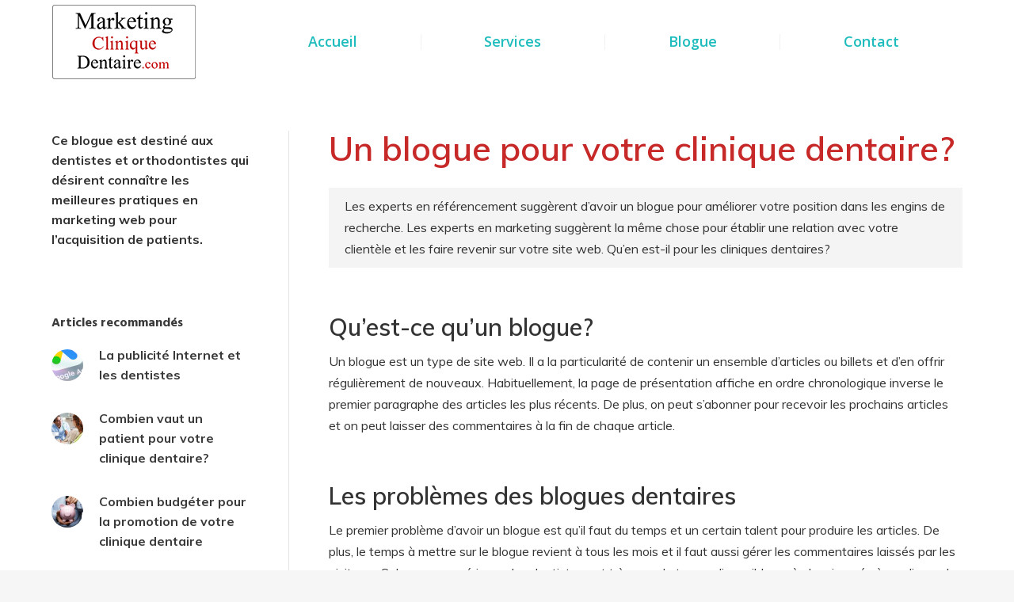

--- FILE ---
content_type: text/html; charset=UTF-8
request_url: https://marketingcliniquedentaire.com/blogue/un-blogue-pour-votre-clinique-dentaire/
body_size: 14597
content:
<!DOCTYPE html>
<!--[if !(IE 6) | !(IE 7) | !(IE 8)  ]><!-->
<html lang="fr-CA" class="no-js">
<!--<![endif]-->
<head>
	<meta charset="UTF-8" />
		<meta name="viewport" content="width=device-width, initial-scale=1, maximum-scale=1, user-scalable=0">
	<meta name="vscstatus" content="online">
		<meta name="theme-color" content="#1ebcbc"/>	<link rel="profile" href="http://gmpg.org/xfn/11" />
	        <script type="text/javascript">
            if (/Android|webOS|iPhone|iPad|iPod|BlackBerry|IEMobile|Opera Mini/i.test(navigator.userAgent)) {
                var originalAddEventListener = EventTarget.prototype.addEventListener,
                    oldWidth = window.innerWidth;

                EventTarget.prototype.addEventListener = function (eventName, eventHandler, useCapture) {
                    if (eventName === "resize") {
                        originalAddEventListener.call(this, eventName, function (event) {
                            if (oldWidth === window.innerWidth) {
                                return;
                            }
                            else if (oldWidth !== window.innerWidth) {
                                oldWidth = window.innerWidth;
                            }
                            if (eventHandler.handleEvent) {
                                eventHandler.handleEvent.call(this, event);
                            }
                            else {
                                eventHandler.call(this, event);
                            };
                        }, useCapture);
                    }
                    else {
                        originalAddEventListener.call(this, eventName, eventHandler, useCapture);
                    };
                };
            };
        </script>
		<meta name='robots' content='index, follow, max-image-preview:large, max-snippet:-1, max-video-preview:-1' />
	<style>img:is([sizes="auto" i], [sizes^="auto," i]) { contain-intrinsic-size: 3000px 1500px }</style>
	
            <script data-no-defer="1" data-ezscrex="false" data-cfasync="false" data-pagespeed-no-defer data-cookieconsent="ignore">
                var ctPublicFunctions = {"_ajax_nonce":"26f7a619f8","_rest_nonce":"714c334488","_ajax_url":"\/wp-admin\/admin-ajax.php","_rest_url":"https:\/\/marketingcliniquedentaire.com\/wp-json\/","data__cookies_type":"native","data__ajax_type":"rest","data__bot_detector_enabled":0,"data__frontend_data_log_enabled":1,"cookiePrefix":"","wprocket_detected":true,"host_url":"marketingcliniquedentaire.com","text__ee_click_to_select":"Click to select the whole data","text__ee_original_email":"The complete one is","text__ee_got_it":"Got it","text__ee_blocked":"Blocked","text__ee_cannot_connect":"Cannot connect","text__ee_cannot_decode":"Can not decode email. Unknown reason","text__ee_email_decoder":"CleanTalk email decoder","text__ee_wait_for_decoding":"The magic is on the way!","text__ee_decoding_process":"Please wait a few seconds while we decode the contact data."}
            </script>
        
            <script data-no-defer="1" data-ezscrex="false" data-cfasync="false" data-pagespeed-no-defer data-cookieconsent="ignore">
                var ctPublic = {"_ajax_nonce":"26f7a619f8","settings__forms__check_internal":"0","settings__forms__check_external":"0","settings__forms__force_protection":0,"settings__forms__search_test":"1","settings__data__bot_detector_enabled":0,"settings__sfw__anti_crawler":"0","blog_home":"https:\/\/marketingcliniquedentaire.com\/","pixel__setting":"3","pixel__enabled":true,"pixel__url":"https:\/\/moderate9-v4.cleantalk.org\/pixel\/6712661c2c8155eb4f762cdcae11bc52.gif","data__email_check_before_post":1,"data__email_check_exist_post":1,"data__cookies_type":"native","data__key_is_ok":true,"data__visible_fields_required":true,"wl_brandname":"Anti-Spam by CleanTalk","wl_brandname_short":"CleanTalk","ct_checkjs_key":"d42c38fd813eae5b3c088b306d8440f01faa62d8f44b99da4f769c207456bce8","emailEncoderPassKey":"190a6b59f8d9f34ff7815bc2854e5f8a","bot_detector_forms_excluded":"W10=","advancedCacheExists":true,"varnishCacheExists":false,"wc_ajax_add_to_cart":true,"theRealPerson":{"phrases":{"trpHeading":"The Real Person Badge!","trpContent1":"The commenter acts as a real person and verified as not a bot.","trpContent2":"Passed all tests against spam bots. Anti-Spam by CleanTalk.","trpContentLearnMore":"Learn more"},"trpContentLink":"https:\/\/cleantalk.org\/the-real-person?utm_id=&amp;utm_term=&amp;utm_source=admin_side&amp;utm_medium=trp_badge&amp;utm_content=trp_badge_link_click&amp;utm_campaign=apbct_links","imgPersonUrl":"https:\/\/marketingcliniquedentaire.com\/wp-content\/plugins\/cleantalk-spam-protect\/css\/images\/real_user.svg","imgShieldUrl":"https:\/\/marketingcliniquedentaire.com\/wp-content\/plugins\/cleantalk-spam-protect\/css\/images\/shield.svg"}}
            </script>
        
	<!-- This site is optimized with the Yoast SEO plugin v21.3 - https://yoast.com/wordpress/plugins/seo/ -->
	<title>Un blogue pour votre clinique dentaire?</title><link rel="preload" data-rocket-preload as="image" href="https://marketingcliniquedentaire.com/wp-content/uploads/2018/09/logo-marketing-clinique-dentairev3.png" imagesrcset="https://marketingcliniquedentaire.com/wp-content/uploads/2018/09/logo-marketing-clinique-dentairev3.png 184w" imagesizes="184px" fetchpriority="high"><link rel="preload" data-rocket-preload as="style" href="https://fonts.googleapis.com/css?family=Muli%3A400%2C600%2C700%7CMukta%20Vaani%3A400%2C600%2C700%7COpen%20Sans%3A400%2C600%2C700%7CRoboto%3A400%2C600%2C700%7CHind%3A400%2C500%2C600%2C700%7CRaleway%3A300%2C400%2C600%2C700&#038;subset=latin-ext%2Clatin&#038;display=swap" /><link rel="stylesheet" href="https://fonts.googleapis.com/css?family=Muli%3A400%2C600%2C700%7CMukta%20Vaani%3A400%2C600%2C700%7COpen%20Sans%3A400%2C600%2C700%7CRoboto%3A400%2C600%2C700%7CHind%3A400%2C500%2C600%2C700%7CRaleway%3A300%2C400%2C600%2C700&#038;subset=latin-ext%2Clatin&#038;display=swap" media="print" onload="this.media='all'" /><noscript><link rel="stylesheet" href="https://fonts.googleapis.com/css?family=Muli%3A400%2C600%2C700%7CMukta%20Vaani%3A400%2C600%2C700%7COpen%20Sans%3A400%2C600%2C700%7CRoboto%3A400%2C600%2C700%7CHind%3A400%2C500%2C600%2C700%7CRaleway%3A300%2C400%2C600%2C700&#038;subset=latin-ext%2Clatin&#038;display=swap" /></noscript>
	<meta name="description" content="Pour votre clinique dentaire, est-ce une bonne idée d’avoir un blogue?" />
	<link rel="canonical" href="https://marketingcliniquedentaire.com/blogue/un-blogue-pour-votre-clinique-dentaire/" />
	<meta property="og:locale" content="fr_CA" />
	<meta property="og:type" content="article" />
	<meta property="og:title" content="Un blogue pour votre clinique dentaire?" />
	<meta property="og:description" content="Pour votre clinique dentaire, est-ce une bonne idée d’avoir un blogue?" />
	<meta property="og:url" content="https://marketingcliniquedentaire.com/blogue/un-blogue-pour-votre-clinique-dentaire/" />
	<meta property="og:site_name" content="Marketing Clinique Dentaire" />
	<meta property="article:published_time" content="2018-09-21T13:43:32+00:00" />
	<meta property="article:modified_time" content="2022-01-12T10:34:42+00:00" />
	<meta property="og:image" content="https://marketingcliniquedentaire.com/wp-content/uploads/2018/09/feature-blog.jpg" />
	<meta property="og:image:width" content="769" />
	<meta property="og:image:height" content="515" />
	<meta property="og:image:type" content="image/jpeg" />
	<meta name="author" content="Marc Poulin" />
	<meta name="twitter:card" content="summary_large_image" />
	<meta name="twitter:label1" content="Écrit par" />
	<meta name="twitter:data1" content="Marc Poulin" />
	<meta name="twitter:label2" content="Estimation du temps de lecture" />
	<meta name="twitter:data2" content="3 minutes" />
	<script type="application/ld+json" class="yoast-schema-graph">{"@context":"https://schema.org","@graph":[{"@type":"WebPage","@id":"https://marketingcliniquedentaire.com/blogue/un-blogue-pour-votre-clinique-dentaire/","url":"https://marketingcliniquedentaire.com/blogue/un-blogue-pour-votre-clinique-dentaire/","name":"Un blogue pour votre clinique dentaire?","isPartOf":{"@id":"https://marketingcliniquedentaire.com/#website"},"primaryImageOfPage":{"@id":"https://marketingcliniquedentaire.com/blogue/un-blogue-pour-votre-clinique-dentaire/#primaryimage"},"image":{"@id":"https://marketingcliniquedentaire.com/blogue/un-blogue-pour-votre-clinique-dentaire/#primaryimage"},"thumbnailUrl":"https://marketingcliniquedentaire.com/wp-content/uploads/2018/09/feature-blog.jpg","datePublished":"2018-09-21T13:43:32+00:00","dateModified":"2022-01-12T10:34:42+00:00","author":{"@id":"https://marketingcliniquedentaire.com/#/schema/person/72148289d503936701b54986dea8e36f"},"description":"Pour votre clinique dentaire, est-ce une bonne idée d’avoir un blogue?","breadcrumb":{"@id":"https://marketingcliniquedentaire.com/blogue/un-blogue-pour-votre-clinique-dentaire/#breadcrumb"},"inLanguage":"fr-CA","potentialAction":[{"@type":"ReadAction","target":["https://marketingcliniquedentaire.com/blogue/un-blogue-pour-votre-clinique-dentaire/"]}]},{"@type":"ImageObject","inLanguage":"fr-CA","@id":"https://marketingcliniquedentaire.com/blogue/un-blogue-pour-votre-clinique-dentaire/#primaryimage","url":"https://marketingcliniquedentaire.com/wp-content/uploads/2018/09/feature-blog.jpg","contentUrl":"https://marketingcliniquedentaire.com/wp-content/uploads/2018/09/feature-blog.jpg","width":769,"height":515},{"@type":"BreadcrumbList","@id":"https://marketingcliniquedentaire.com/blogue/un-blogue-pour-votre-clinique-dentaire/#breadcrumb","itemListElement":[{"@type":"ListItem","position":1,"name":"Home","item":"https://marketingcliniquedentaire.com/"},{"@type":"ListItem","position":2,"name":"Un blogue pour votre clinique dentaire?"}]},{"@type":"WebSite","@id":"https://marketingcliniquedentaire.com/#website","url":"https://marketingcliniquedentaire.com/","name":"Marketing Clinique Dentaire","description":"","potentialAction":[{"@type":"SearchAction","target":{"@type":"EntryPoint","urlTemplate":"https://marketingcliniquedentaire.com/?s={search_term_string}"},"query-input":"required name=search_term_string"}],"inLanguage":"fr-CA"},{"@type":"Person","@id":"https://marketingcliniquedentaire.com/#/schema/person/72148289d503936701b54986dea8e36f","name":"Marc Poulin","url":"https://marketingcliniquedentaire.com/blogue/author/mpoulin/"}]}</script>
	<!-- / Yoast SEO plugin. -->


<link rel='dns-prefetch' href='//fonts.googleapis.com' />
<link href='https://fonts.gstatic.com' crossorigin rel='preconnect' />
<link rel="alternate" type="application/rss+xml" title="Marketing Clinique Dentaire &raquo; Flux" href="https://marketingcliniquedentaire.com/feed/" />
<link rel="alternate" type="application/rss+xml" title="Marketing Clinique Dentaire &raquo; Flux des commentaires" href="https://marketingcliniquedentaire.com/comments/feed/" />
<link rel='stylesheet' id='jquery.prettyphoto-css' href='https://marketingcliniquedentaire.com/wp-content/plugins/wp-video-lightbox/css/prettyPhoto.css?ver=6.8.3' type='text/css' media='all' />
<link rel='stylesheet' id='video-lightbox-css' href='https://marketingcliniquedentaire.com/wp-content/plugins/wp-video-lightbox/wp-video-lightbox.css?ver=6.8.3' type='text/css' media='all' />
<style id='wp-emoji-styles-inline-css' type='text/css'>

	img.wp-smiley, img.emoji {
		display: inline !important;
		border: none !important;
		box-shadow: none !important;
		height: 1em !important;
		width: 1em !important;
		margin: 0 0.07em !important;
		vertical-align: -0.1em !important;
		background: none !important;
		padding: 0 !important;
	}
</style>
<style id='classic-theme-styles-inline-css' type='text/css'>
/*! This file is auto-generated */
.wp-block-button__link{color:#fff;background-color:#32373c;border-radius:9999px;box-shadow:none;text-decoration:none;padding:calc(.667em + 2px) calc(1.333em + 2px);font-size:1.125em}.wp-block-file__button{background:#32373c;color:#fff;text-decoration:none}
</style>
<style id='safe-svg-svg-icon-style-inline-css' type='text/css'>
.safe-svg-cover{text-align:center}.safe-svg-cover .safe-svg-inside{display:inline-block;max-width:100%}.safe-svg-cover svg{height:100%;max-height:100%;max-width:100%;width:100%}

</style>
<style id='global-styles-inline-css' type='text/css'>
:root{--wp--preset--aspect-ratio--square: 1;--wp--preset--aspect-ratio--4-3: 4/3;--wp--preset--aspect-ratio--3-4: 3/4;--wp--preset--aspect-ratio--3-2: 3/2;--wp--preset--aspect-ratio--2-3: 2/3;--wp--preset--aspect-ratio--16-9: 16/9;--wp--preset--aspect-ratio--9-16: 9/16;--wp--preset--color--black: #000000;--wp--preset--color--cyan-bluish-gray: #abb8c3;--wp--preset--color--white: #FFF;--wp--preset--color--pale-pink: #f78da7;--wp--preset--color--vivid-red: #cf2e2e;--wp--preset--color--luminous-vivid-orange: #ff6900;--wp--preset--color--luminous-vivid-amber: #fcb900;--wp--preset--color--light-green-cyan: #7bdcb5;--wp--preset--color--vivid-green-cyan: #00d084;--wp--preset--color--pale-cyan-blue: #8ed1fc;--wp--preset--color--vivid-cyan-blue: #0693e3;--wp--preset--color--vivid-purple: #9b51e0;--wp--preset--color--accent: #1ebcbc;--wp--preset--color--dark-gray: #111;--wp--preset--color--light-gray: #767676;--wp--preset--gradient--vivid-cyan-blue-to-vivid-purple: linear-gradient(135deg,rgba(6,147,227,1) 0%,rgb(155,81,224) 100%);--wp--preset--gradient--light-green-cyan-to-vivid-green-cyan: linear-gradient(135deg,rgb(122,220,180) 0%,rgb(0,208,130) 100%);--wp--preset--gradient--luminous-vivid-amber-to-luminous-vivid-orange: linear-gradient(135deg,rgba(252,185,0,1) 0%,rgba(255,105,0,1) 100%);--wp--preset--gradient--luminous-vivid-orange-to-vivid-red: linear-gradient(135deg,rgba(255,105,0,1) 0%,rgb(207,46,46) 100%);--wp--preset--gradient--very-light-gray-to-cyan-bluish-gray: linear-gradient(135deg,rgb(238,238,238) 0%,rgb(169,184,195) 100%);--wp--preset--gradient--cool-to-warm-spectrum: linear-gradient(135deg,rgb(74,234,220) 0%,rgb(151,120,209) 20%,rgb(207,42,186) 40%,rgb(238,44,130) 60%,rgb(251,105,98) 80%,rgb(254,248,76) 100%);--wp--preset--gradient--blush-light-purple: linear-gradient(135deg,rgb(255,206,236) 0%,rgb(152,150,240) 100%);--wp--preset--gradient--blush-bordeaux: linear-gradient(135deg,rgb(254,205,165) 0%,rgb(254,45,45) 50%,rgb(107,0,62) 100%);--wp--preset--gradient--luminous-dusk: linear-gradient(135deg,rgb(255,203,112) 0%,rgb(199,81,192) 50%,rgb(65,88,208) 100%);--wp--preset--gradient--pale-ocean: linear-gradient(135deg,rgb(255,245,203) 0%,rgb(182,227,212) 50%,rgb(51,167,181) 100%);--wp--preset--gradient--electric-grass: linear-gradient(135deg,rgb(202,248,128) 0%,rgb(113,206,126) 100%);--wp--preset--gradient--midnight: linear-gradient(135deg,rgb(2,3,129) 0%,rgb(40,116,252) 100%);--wp--preset--font-size--small: 13px;--wp--preset--font-size--medium: 20px;--wp--preset--font-size--large: 36px;--wp--preset--font-size--x-large: 42px;--wp--preset--spacing--20: 0.44rem;--wp--preset--spacing--30: 0.67rem;--wp--preset--spacing--40: 1rem;--wp--preset--spacing--50: 1.5rem;--wp--preset--spacing--60: 2.25rem;--wp--preset--spacing--70: 3.38rem;--wp--preset--spacing--80: 5.06rem;--wp--preset--shadow--natural: 6px 6px 9px rgba(0, 0, 0, 0.2);--wp--preset--shadow--deep: 12px 12px 50px rgba(0, 0, 0, 0.4);--wp--preset--shadow--sharp: 6px 6px 0px rgba(0, 0, 0, 0.2);--wp--preset--shadow--outlined: 6px 6px 0px -3px rgba(255, 255, 255, 1), 6px 6px rgba(0, 0, 0, 1);--wp--preset--shadow--crisp: 6px 6px 0px rgba(0, 0, 0, 1);}:where(.is-layout-flex){gap: 0.5em;}:where(.is-layout-grid){gap: 0.5em;}body .is-layout-flex{display: flex;}.is-layout-flex{flex-wrap: wrap;align-items: center;}.is-layout-flex > :is(*, div){margin: 0;}body .is-layout-grid{display: grid;}.is-layout-grid > :is(*, div){margin: 0;}:where(.wp-block-columns.is-layout-flex){gap: 2em;}:where(.wp-block-columns.is-layout-grid){gap: 2em;}:where(.wp-block-post-template.is-layout-flex){gap: 1.25em;}:where(.wp-block-post-template.is-layout-grid){gap: 1.25em;}.has-black-color{color: var(--wp--preset--color--black) !important;}.has-cyan-bluish-gray-color{color: var(--wp--preset--color--cyan-bluish-gray) !important;}.has-white-color{color: var(--wp--preset--color--white) !important;}.has-pale-pink-color{color: var(--wp--preset--color--pale-pink) !important;}.has-vivid-red-color{color: var(--wp--preset--color--vivid-red) !important;}.has-luminous-vivid-orange-color{color: var(--wp--preset--color--luminous-vivid-orange) !important;}.has-luminous-vivid-amber-color{color: var(--wp--preset--color--luminous-vivid-amber) !important;}.has-light-green-cyan-color{color: var(--wp--preset--color--light-green-cyan) !important;}.has-vivid-green-cyan-color{color: var(--wp--preset--color--vivid-green-cyan) !important;}.has-pale-cyan-blue-color{color: var(--wp--preset--color--pale-cyan-blue) !important;}.has-vivid-cyan-blue-color{color: var(--wp--preset--color--vivid-cyan-blue) !important;}.has-vivid-purple-color{color: var(--wp--preset--color--vivid-purple) !important;}.has-black-background-color{background-color: var(--wp--preset--color--black) !important;}.has-cyan-bluish-gray-background-color{background-color: var(--wp--preset--color--cyan-bluish-gray) !important;}.has-white-background-color{background-color: var(--wp--preset--color--white) !important;}.has-pale-pink-background-color{background-color: var(--wp--preset--color--pale-pink) !important;}.has-vivid-red-background-color{background-color: var(--wp--preset--color--vivid-red) !important;}.has-luminous-vivid-orange-background-color{background-color: var(--wp--preset--color--luminous-vivid-orange) !important;}.has-luminous-vivid-amber-background-color{background-color: var(--wp--preset--color--luminous-vivid-amber) !important;}.has-light-green-cyan-background-color{background-color: var(--wp--preset--color--light-green-cyan) !important;}.has-vivid-green-cyan-background-color{background-color: var(--wp--preset--color--vivid-green-cyan) !important;}.has-pale-cyan-blue-background-color{background-color: var(--wp--preset--color--pale-cyan-blue) !important;}.has-vivid-cyan-blue-background-color{background-color: var(--wp--preset--color--vivid-cyan-blue) !important;}.has-vivid-purple-background-color{background-color: var(--wp--preset--color--vivid-purple) !important;}.has-black-border-color{border-color: var(--wp--preset--color--black) !important;}.has-cyan-bluish-gray-border-color{border-color: var(--wp--preset--color--cyan-bluish-gray) !important;}.has-white-border-color{border-color: var(--wp--preset--color--white) !important;}.has-pale-pink-border-color{border-color: var(--wp--preset--color--pale-pink) !important;}.has-vivid-red-border-color{border-color: var(--wp--preset--color--vivid-red) !important;}.has-luminous-vivid-orange-border-color{border-color: var(--wp--preset--color--luminous-vivid-orange) !important;}.has-luminous-vivid-amber-border-color{border-color: var(--wp--preset--color--luminous-vivid-amber) !important;}.has-light-green-cyan-border-color{border-color: var(--wp--preset--color--light-green-cyan) !important;}.has-vivid-green-cyan-border-color{border-color: var(--wp--preset--color--vivid-green-cyan) !important;}.has-pale-cyan-blue-border-color{border-color: var(--wp--preset--color--pale-cyan-blue) !important;}.has-vivid-cyan-blue-border-color{border-color: var(--wp--preset--color--vivid-cyan-blue) !important;}.has-vivid-purple-border-color{border-color: var(--wp--preset--color--vivid-purple) !important;}.has-vivid-cyan-blue-to-vivid-purple-gradient-background{background: var(--wp--preset--gradient--vivid-cyan-blue-to-vivid-purple) !important;}.has-light-green-cyan-to-vivid-green-cyan-gradient-background{background: var(--wp--preset--gradient--light-green-cyan-to-vivid-green-cyan) !important;}.has-luminous-vivid-amber-to-luminous-vivid-orange-gradient-background{background: var(--wp--preset--gradient--luminous-vivid-amber-to-luminous-vivid-orange) !important;}.has-luminous-vivid-orange-to-vivid-red-gradient-background{background: var(--wp--preset--gradient--luminous-vivid-orange-to-vivid-red) !important;}.has-very-light-gray-to-cyan-bluish-gray-gradient-background{background: var(--wp--preset--gradient--very-light-gray-to-cyan-bluish-gray) !important;}.has-cool-to-warm-spectrum-gradient-background{background: var(--wp--preset--gradient--cool-to-warm-spectrum) !important;}.has-blush-light-purple-gradient-background{background: var(--wp--preset--gradient--blush-light-purple) !important;}.has-blush-bordeaux-gradient-background{background: var(--wp--preset--gradient--blush-bordeaux) !important;}.has-luminous-dusk-gradient-background{background: var(--wp--preset--gradient--luminous-dusk) !important;}.has-pale-ocean-gradient-background{background: var(--wp--preset--gradient--pale-ocean) !important;}.has-electric-grass-gradient-background{background: var(--wp--preset--gradient--electric-grass) !important;}.has-midnight-gradient-background{background: var(--wp--preset--gradient--midnight) !important;}.has-small-font-size{font-size: var(--wp--preset--font-size--small) !important;}.has-medium-font-size{font-size: var(--wp--preset--font-size--medium) !important;}.has-large-font-size{font-size: var(--wp--preset--font-size--large) !important;}.has-x-large-font-size{font-size: var(--wp--preset--font-size--x-large) !important;}
:where(.wp-block-post-template.is-layout-flex){gap: 1.25em;}:where(.wp-block-post-template.is-layout-grid){gap: 1.25em;}
:where(.wp-block-columns.is-layout-flex){gap: 2em;}:where(.wp-block-columns.is-layout-grid){gap: 2em;}
:root :where(.wp-block-pullquote){font-size: 1.5em;line-height: 1.6;}
</style>
<link rel='stylesheet' id='cleantalk-public-css-css' href='https://marketingcliniquedentaire.com/wp-content/plugins/cleantalk-spam-protect/css/cleantalk-public.min.css?ver=6.64_1758526889' type='text/css' media='all' />
<link rel='stylesheet' id='cleantalk-email-decoder-css-css' href='https://marketingcliniquedentaire.com/wp-content/plugins/cleantalk-spam-protect/css/cleantalk-email-decoder.min.css?ver=6.64_1758526889' type='text/css' media='all' />
<link rel='stylesheet' id='cleantalk-trp-css-css' href='https://marketingcliniquedentaire.com/wp-content/plugins/cleantalk-spam-protect/css/cleantalk-trp.min.css?ver=6.64_1758526889' type='text/css' media='all' />
<link rel='stylesheet' id='dashicons-css' href='https://marketingcliniquedentaire.com/wp-includes/css/dashicons.min.css?ver=6.8.3' type='text/css' media='all' />
<link rel='stylesheet' id='LeadConnector-css' href='https://marketingcliniquedentaire.com/wp-content/plugins/leadconnector/public/css/lc-public.css?ver=3.0.10.1' type='text/css' media='all' />
<link rel='stylesheet' id='the7-Defaults-css' href='https://marketingcliniquedentaire.com/wp-content/uploads/smile_fonts/Defaults/Defaults.css?ver=6.8.3' type='text/css' media='all' />
<link rel='stylesheet' id='the7-icomoon-brankic-32x32-css' href='https://marketingcliniquedentaire.com/wp-content/uploads/smile_fonts/icomoon-brankic-32x32/icomoon-brankic-32x32.css?ver=6.8.3' type='text/css' media='all' />
<link rel='stylesheet' id='the7-icomoon-free-social-contact-16x16-css' href='https://marketingcliniquedentaire.com/wp-content/uploads/smile_fonts/icomoon-free-social-contact-16x16/icomoon-free-social-contact-16x16.css?ver=6.8.3' type='text/css' media='all' />
<link rel='stylesheet' id='the7-icomoon-font-awesome-14x14-css' href='https://marketingcliniquedentaire.com/wp-content/uploads/smile_fonts/icomoon-font-awesome-14x14/icomoon-font-awesome-14x14.css?ver=6.8.3' type='text/css' media='all' />
<link rel='stylesheet' id='js_composer_front-css' href='https://marketingcliniquedentaire.com/wp-content/plugins/js_composer/assets/css/js_composer.min.css?ver=6.8.0' type='text/css' media='all' />

<link rel='stylesheet' id='dt-main-css' href='https://marketingcliniquedentaire.com/wp-content/themes/dt-the7/css/main.min.css?ver=7.7.7' type='text/css' media='all' />
<link rel='stylesheet' id='the7-awesome-fonts-css' href='https://marketingcliniquedentaire.com/wp-content/themes/dt-the7/fonts/FontAwesome/css/all.min.css?ver=7.7.7' type='text/css' media='all' />
<link rel='stylesheet' id='the7-awesome-fonts-back-css' href='https://marketingcliniquedentaire.com/wp-content/themes/dt-the7/fonts/FontAwesome/back-compat.min.css?ver=7.7.7' type='text/css' media='all' />
<link rel='stylesheet' id='dt-fontello-css' href='https://marketingcliniquedentaire.com/wp-content/themes/dt-the7/fonts/fontello/css/fontello.min.css?ver=7.7.7' type='text/css' media='all' />
<link rel='stylesheet' id='jvcf7_client_css-css' href='https://marketingcliniquedentaire.com/wp-content/plugins/jquery-validation-for-contact-form-7/includes/assets/css/jvcf7_client.css?ver=5.4.2' type='text/css' media='all' />
<link rel='stylesheet' id='dt-custom-css' href='https://marketingcliniquedentaire.com/wp-content/uploads/the7-css/custom.css?ver=dbbd1b0e3e5e' type='text/css' media='all' />
<link rel='stylesheet' id='dt-media-css' href='https://marketingcliniquedentaire.com/wp-content/uploads/the7-css/media.css?ver=dbbd1b0e3e5e' type='text/css' media='all' />
<link rel='stylesheet' id='the7-mega-menu-css' href='https://marketingcliniquedentaire.com/wp-content/uploads/the7-css/mega-menu.css?ver=dbbd1b0e3e5e' type='text/css' media='all' />
<link rel='stylesheet' id='style-css' href='https://marketingcliniquedentaire.com/wp-content/themes/dt-the7-child/style.css?ver=7.7.7' type='text/css' media='all' />
<style id='rocket-lazyload-inline-css' type='text/css'>
.rll-youtube-player{position:relative;padding-bottom:56.23%;height:0;overflow:hidden;max-width:100%;}.rll-youtube-player:focus-within{outline: 2px solid currentColor;outline-offset: 5px;}.rll-youtube-player iframe{position:absolute;top:0;left:0;width:100%;height:100%;z-index:100;background:0 0}.rll-youtube-player img{bottom:0;display:block;left:0;margin:auto;max-width:100%;width:100%;position:absolute;right:0;top:0;border:none;height:auto;-webkit-transition:.4s all;-moz-transition:.4s all;transition:.4s all}.rll-youtube-player img:hover{-webkit-filter:brightness(75%)}.rll-youtube-player .play{height:100%;width:100%;left:0;top:0;position:absolute;background:url(https://marketingcliniquedentaire.com/wp-content/plugins/wp-rocket/assets/img/youtube.png) no-repeat center;background-color: transparent !important;cursor:pointer;border:none;}.wp-embed-responsive .wp-has-aspect-ratio .rll-youtube-player{position:absolute;padding-bottom:0;width:100%;height:100%;top:0;bottom:0;left:0;right:0}
</style>
<script type="text/javascript" src="https://marketingcliniquedentaire.com/wp-includes/js/jquery/jquery.min.js?ver=3.7.1" id="jquery-core-js"></script>
<script type="text/javascript" src="https://marketingcliniquedentaire.com/wp-includes/js/jquery/jquery-migrate.min.js?ver=3.4.1" id="jquery-migrate-js" data-rocket-defer defer></script>
<script type="text/javascript" src="https://marketingcliniquedentaire.com/wp-content/plugins/wp-video-lightbox/js/jquery.prettyPhoto.js?ver=3.1.6" id="jquery.prettyphoto-js" data-rocket-defer defer></script>
<script type="text/javascript" id="video-lightbox-js-extra">
/* <![CDATA[ */
var vlpp_vars = {"prettyPhoto_rel":"wp-video-lightbox","animation_speed":"fast","slideshow":"5000","autoplay_slideshow":"false","opacity":"0.80","show_title":"true","allow_resize":"true","allow_expand":"true","default_width":"640","default_height":"480","counter_separator_label":"\/","theme":"pp_default","horizontal_padding":"20","hideflash":"false","wmode":"opaque","autoplay":"false","modal":"false","deeplinking":"false","overlay_gallery":"true","overlay_gallery_max":"30","keyboard_shortcuts":"true","ie6_fallback":"true"};
/* ]]> */
</script>
<script type="text/javascript" src="https://marketingcliniquedentaire.com/wp-content/plugins/wp-video-lightbox/js/video-lightbox.js?ver=3.1.6" id="video-lightbox-js" data-rocket-defer defer></script>
<script type="text/javascript" src="https://marketingcliniquedentaire.com/wp-content/plugins/cleantalk-spam-protect/js/apbct-public-bundle_gathering.min.js?ver=6.64_1758526893" id="apbct-public-bundle_gathering.min-js-js" data-rocket-defer defer></script>
<script type="text/javascript" id="dt-above-fold-js-extra">
/* <![CDATA[ */
var dtLocal = {"themeUrl":"https:\/\/marketingcliniquedentaire.com\/wp-content\/themes\/dt-the7","passText":"To view this protected post, enter the password below:","moreButtonText":{"loading":"Loading...","loadMore":"Load more"},"postID":"41767","ajaxurl":"https:\/\/marketingcliniquedentaire.com\/wp-admin\/admin-ajax.php","REST":{"baseUrl":"https:\/\/marketingcliniquedentaire.com\/wp-json\/the7\/v1","endpoints":{"sendMail":"\/send-mail"}},"contactMessages":{"required":"One or more fields have an error. Please check and try again.","terms":"Please accept the privacy policy.","fillTheCaptchaError":"Please, fill the captcha."},"captchaSiteKey":"","ajaxNonce":"b4efa52651","pageData":"","themeSettings":{"smoothScroll":"off","lazyLoading":false,"accentColor":{"mode":"solid","color":"#1ebcbc"},"desktopHeader":{"height":20},"floatingHeader":{"showAfter":240,"showMenu":true,"height":60,"logo":{"showLogo":true,"html":"<img class=\" preload-me\" src=\"https:\/\/marketingcliniquedentaire.com\/wp-content\/uploads\/2018\/09\/logo-marketing-clinique-dentairev3.png\" srcset=\"https:\/\/marketingcliniquedentaire.com\/wp-content\/uploads\/2018\/09\/logo-marketing-clinique-dentairev3.png 184w\" width=\"184\" height=\"100\"   sizes=\"184px\" alt=\"Marketing Clinique Dentaire\" \/>","url":"https:\/\/marketingcliniquedentaire.com\/"}},"topLine":{"floatingTopLine":{"logo":{"showLogo":false,"html":""}}},"mobileHeader":{"firstSwitchPoint":950,"secondSwitchPoint":650,"firstSwitchPointHeight":120,"secondSwitchPointHeight":60},"stickyMobileHeaderFirstSwitch":{"logo":{"html":"<img class=\" preload-me\" src=\"https:\/\/marketingcliniquedentaire.com\/wp-content\/uploads\/2018\/09\/logo-marketing-clinique-dentairev3.png\" srcset=\"https:\/\/marketingcliniquedentaire.com\/wp-content\/uploads\/2018\/09\/logo-marketing-clinique-dentairev3.png 184w\" width=\"184\" height=\"100\"   sizes=\"184px\" alt=\"Marketing Clinique Dentaire\" \/>"}},"stickyMobileHeaderSecondSwitch":{"logo":{"html":"<img class=\" preload-me\" src=\"https:\/\/marketingcliniquedentaire.com\/wp-content\/uploads\/2018\/09\/logo-marketing-clinique-dentairev3.png\" srcset=\"https:\/\/marketingcliniquedentaire.com\/wp-content\/uploads\/2018\/09\/logo-marketing-clinique-dentairev3.png 184w\" width=\"184\" height=\"100\"   sizes=\"184px\" alt=\"Marketing Clinique Dentaire\" \/>"}},"content":{"textColor":"#333333","headerColor":"#333333"},"sidebar":{"switchPoint":970},"boxedWidth":"1280px","stripes":{"stripe1":{"textColor":"#7e7e7e","headerColor":"#3a3a3a"},"stripe2":{"textColor":"#999d9f","headerColor":"#ffffff"},"stripe3":{"textColor":"#3a3a3a","headerColor":"#3a3a3a"}}},"VCMobileScreenWidth":"768"};
var dtShare = {"shareButtonText":{"facebook":"Share on Facebook","twitter":"Tweet","pinterest":"Pin it","linkedin":"Share on Linkedin","whatsapp":"Share on Whatsapp"},"overlayOpacity":"85"};
/* ]]> */
</script>
<script type="text/javascript" src="https://marketingcliniquedentaire.com/wp-content/themes/dt-the7/js/above-the-fold.min.js?ver=7.7.7" id="dt-above-fold-js" data-rocket-defer defer></script>
<link rel="https://api.w.org/" href="https://marketingcliniquedentaire.com/wp-json/" /><link rel="alternate" title="JSON" type="application/json" href="https://marketingcliniquedentaire.com/wp-json/wp/v2/posts/41767" /><link rel="EditURI" type="application/rsd+xml" title="RSD" href="https://marketingcliniquedentaire.com/xmlrpc.php?rsd" />
<meta name="generator" content="WordPress 6.8.3" />
<link rel='shortlink' href='https://marketingcliniquedentaire.com/?p=41767' />
<link rel="alternate" title="oEmbed (JSON)" type="application/json+oembed" href="https://marketingcliniquedentaire.com/wp-json/oembed/1.0/embed?url=https%3A%2F%2Fmarketingcliniquedentaire.com%2Fblogue%2Fun-blogue-pour-votre-clinique-dentaire%2F" />
<link rel="alternate" title="oEmbed (XML)" type="text/xml+oembed" href="https://marketingcliniquedentaire.com/wp-json/oembed/1.0/embed?url=https%3A%2F%2Fmarketingcliniquedentaire.com%2Fblogue%2Fun-blogue-pour-votre-clinique-dentaire%2F&#038;format=xml" />
<script>
            WP_VIDEO_LIGHTBOX_VERSION="1.9.12";
            WP_VID_LIGHTBOX_URL="https://marketingcliniquedentaire.com/wp-content/plugins/wp-video-lightbox";
                        function wpvl_paramReplace(name, string, value) {
                // Find the param with regex
                // Grab the first character in the returned string (should be ? or &)
                // Replace our href string with our new value, passing on the name and delimeter

                var re = new RegExp("[\?&]" + name + "=([^&#]*)");
                var matches = re.exec(string);
                var newString;

                if (matches === null) {
                    // if there are no params, append the parameter
                    newString = string + '?' + name + '=' + value;
                } else {
                    var delimeter = matches[0].charAt(0);
                    newString = string.replace(re, delimeter + name + "=" + value);
                }
                return newString;
            }
            </script><meta name="generator" content="Powered by WPBakery Page Builder - drag and drop page builder for WordPress."/>
<script src="https://widgets.leadconnectorhq.com/loader.js" data-resources-url="https://widgets.leadconnectorhq.com/chat-widget/loader.js" data-widget-id="6887a4d7463bb6bf618b9f2e" data-server-u-r-l="https://services.leadconnectorhq.com/forms" data-marketplace-u-r-l="https://services.leadconnectorhq.com" data-rocket-defer defer></script><link rel="icon" href="https://marketingcliniquedentaire.com/wp-content/uploads/2018/09/favicon.png" type="image/png" sizes="16x16"/><style type="text/css" data-type="vc_shortcodes-custom-css">.vc_custom_1537537430133{margin-top: 27px !important;padding-top: 10px !important;padding-right: 20px !important;padding-bottom: 10px !important;padding-left: 20px !important;background-color: #f4f4f4 !important;}.vc_custom_1537537437069{margin-top: 55px !important;}.vc_custom_1537537451781{margin-top: 55px !important;}.vc_custom_1537537469092{margin-top: 55px !important;}.vc_custom_1537536948611{margin-top: 55px !important;}</style><noscript><style> .wpb_animate_when_almost_visible { opacity: 1; }</style></noscript><noscript><style id="rocket-lazyload-nojs-css">.rll-youtube-player, [data-lazy-src]{display:none !important;}</style></noscript>
<meta name="generator" content="WP Rocket 3.18.3" data-wpr-features="wpr_defer_js wpr_lazyload_images wpr_lazyload_iframes wpr_oci wpr_desktop" /></head>
<body class="wp-singular post-template-default single single-post postid-41767 single-format-standard wp-embed-responsive wp-theme-dt-the7 wp-child-theme-dt-the7-child no-comments slideshow-on dt-responsive-on srcset-enabled btn-flat custom-btn-color custom-btn-hover-color outline-element-decoration phantom-slide phantom-shadow-decoration phantom-main-logo-on floating-mobile-menu-icon top-header first-switch-logo-left first-switch-menu-right second-switch-logo-left second-switch-menu-right right-mobile-menu layzr-loading-on no-avatars popup-message-style dt-fa-compatibility the7-ver-7.7.7 wpb-js-composer js-comp-ver-6.8.0 vc_responsive">
	<!-- Google Tag Manager -->
<noscript><iframe src="//www.googletagmanager.com/ns.html?id=GTM-NVV7NG4"
height="21" width="21" class ="noDisplay"></iframe></noscript>
<script>(function(w,d,s,l,i){w[l]=w[l]||[];w[l].push({'gtm.start':
new Date().getTime(),event:'gtm.js'});var f=d.getElementsByTagName(s)[0],
j=d.createElement(s),dl=l!='dataLayer'?'&l='+l:'';j.async=true;j.src=
'//www.googletagmanager.com/gtm.js?id='+i+dl;f.parentNode.insertBefore(j,f);
})(window,document,'script','dataLayer','GTM-NVV7NG4');</script>
<!-- End Google Tag Manager -->
<!-- The7 7.7.7 -->

<div id="page" >
	<a class="skip-link screen-reader-text" href="#content">Skip to content</a>

<div class="masthead inline-header justify full-height dividers small-mobile-menu-icon mobile-menu-icon-bg-on dt-parent-menu-clickable"  role="banner">

	<div  class="top-bar line-content top-bar-empty">
	<div class="top-bar-bg" ></div>
	<div class="mini-widgets left-widgets"></div><div class="mini-widgets right-widgets"></div></div>

	<header  class="header-bar">

		<div class="branding">
	<div id="site-title" class="assistive-text">Marketing Clinique Dentaire</div>
	<div id="site-description" class="assistive-text"></div>
	<a class="same-logo" href="https://marketingcliniquedentaire.com/"><img fetchpriority="high" class=" preload-me" src="https://marketingcliniquedentaire.com/wp-content/uploads/2018/09/logo-marketing-clinique-dentairev3.png" srcset="https://marketingcliniquedentaire.com/wp-content/uploads/2018/09/logo-marketing-clinique-dentairev3.png 184w" width="184" height="100"   sizes="184px" alt="Marketing Clinique Dentaire" /></a></div>

		<ul id="primary-menu" class="main-nav bg-outline-decoration hover-bg-decoration active-bg-decoration outside-item-remove-margin" role="navigation"><li class="menu-item menu-item-type-post_type menu-item-object-page menu-item-home menu-item-41229 first"><a href='https://marketingcliniquedentaire.com/' data-level='1'><span class="menu-item-text"><span class="menu-text">Accueil</span></span></a></li> <li class="menu-item menu-item-type-post_type menu-item-object-page menu-item-has-children menu-item-41613 has-children"><a href='https://marketingcliniquedentaire.com/services-presentation/' data-level='1'><span class="menu-item-text"><span class="menu-text">Services</span></span></a><ul class="sub-nav hover-style-bg level-arrows-on"><li class="menu-item menu-item-type-post_type menu-item-object-page menu-item-41569 first"><a href='https://marketingcliniquedentaire.com/services-presentation/' data-level='2'><span class="menu-item-text"><span class="menu-text">Présentation des services</span></span></a></li> <li class="menu-item menu-item-type-post_type menu-item-object-page menu-item-41620"><a href='https://marketingcliniquedentaire.com/developpement-web-dentaire/' data-level='2'><span class="menu-item-text"><span class="menu-text">Développement de sites web</span></span></a></li> <li class="menu-item menu-item-type-post_type menu-item-object-page menu-item-41582"><a href='https://marketingcliniquedentaire.com/visibilite-web/' data-level='2'><span class="menu-item-text"><span class="menu-text">Visibilité sur le web</span></span></a></li> <li class="menu-item menu-item-type-post_type menu-item-object-page menu-item-41602"><a href='https://marketingcliniquedentaire.com/premier-mandat-typique/' data-level='2'><span class="menu-item-text"><span class="menu-text">Premier mandat typique</span></span></a></li> <li class="menu-item menu-item-type-post_type menu-item-object-page menu-item-41601"><a href='https://marketingcliniquedentaire.com/deuxieme-mandat-typique/' data-level='2'><span class="menu-item-text"><span class="menu-text">Deuxième mandat typique</span></span></a></li> </ul></li> <li class="menu-item menu-item-type-post_type menu-item-object-page menu-item-41821"><a href='https://marketingcliniquedentaire.com/blogue/' data-level='1'><span class="menu-item-text"><span class="menu-text">Blogue</span></span></a></li> <li class="menu-item menu-item-type-post_type menu-item-object-page menu-item-42034"><a href='https://marketingcliniquedentaire.com/contact/' data-level='1'><span class="menu-item-text"><span class="menu-text">Contact</span></span></a></li> </ul>
		
	</header>

</div>
<div class='dt-close-mobile-menu-icon'><span></span></div>
<div class='dt-mobile-header'>
	<ul id="mobile-menu" class="mobile-main-nav" role="navigation">
		<li class="menu-item menu-item-type-post_type menu-item-object-page menu-item-home menu-item-41229 first"><a href='https://marketingcliniquedentaire.com/' data-level='1'><span class="menu-item-text"><span class="menu-text">Accueil</span></span></a></li> <li class="menu-item menu-item-type-post_type menu-item-object-page menu-item-has-children menu-item-41613 has-children"><a href='https://marketingcliniquedentaire.com/services-presentation/' data-level='1'><span class="menu-item-text"><span class="menu-text">Services</span></span></a><ul class="sub-nav hover-style-bg level-arrows-on"><li class="menu-item menu-item-type-post_type menu-item-object-page menu-item-41569 first"><a href='https://marketingcliniquedentaire.com/services-presentation/' data-level='2'><span class="menu-item-text"><span class="menu-text">Présentation des services</span></span></a></li> <li class="menu-item menu-item-type-post_type menu-item-object-page menu-item-41620"><a href='https://marketingcliniquedentaire.com/developpement-web-dentaire/' data-level='2'><span class="menu-item-text"><span class="menu-text">Développement de sites web</span></span></a></li> <li class="menu-item menu-item-type-post_type menu-item-object-page menu-item-41582"><a href='https://marketingcliniquedentaire.com/visibilite-web/' data-level='2'><span class="menu-item-text"><span class="menu-text">Visibilité sur le web</span></span></a></li> <li class="menu-item menu-item-type-post_type menu-item-object-page menu-item-41602"><a href='https://marketingcliniquedentaire.com/premier-mandat-typique/' data-level='2'><span class="menu-item-text"><span class="menu-text">Premier mandat typique</span></span></a></li> <li class="menu-item menu-item-type-post_type menu-item-object-page menu-item-41601"><a href='https://marketingcliniquedentaire.com/deuxieme-mandat-typique/' data-level='2'><span class="menu-item-text"><span class="menu-text">Deuxième mandat typique</span></span></a></li> </ul></li> <li class="menu-item menu-item-type-post_type menu-item-object-page menu-item-41821"><a href='https://marketingcliniquedentaire.com/blogue/' data-level='1'><span class="menu-item-text"><span class="menu-text">Blogue</span></span></a></li> <li class="menu-item menu-item-type-post_type menu-item-object-page menu-item-42034"><a href='https://marketingcliniquedentaire.com/contact/' data-level='1'><span class="menu-item-text"><span class="menu-text">Contact</span></span></a></li> 	</ul>
	<div class='mobile-mini-widgets-in-menu'></div>
</div>




<div id="main" class="sidebar-left sidebar-divider-vertical"  >

	
	<div  class="main-gradient"></div>
	<div  class="wf-wrap">
	<div class="wf-container-main">

	

			<div id="content" class="content" role="main">

				
<article id="post-41767" class="post-41767 post type-post status-publish format-standard has-post-thumbnail category-marketing-dentaire-web category-198 description-off">

	<div class="entry-content"><div class="vc_row wpb_row vc_row-fluid"><div class="wpb_column vc_column_container vc_col-sm-12"><div class="vc_column-inner"><div class="wpb_wrapper"><h1 style="color: #c72828;text-align: left" class="vc_custom_heading" >Un blogue pour votre clinique dentaire?</h1>
	<div class="wpb_text_column wpb_content_element  vc_custom_1537537430133" >
		<div class="wpb_wrapper">
			<p>Les experts en référencement suggèrent d’avoir un blogue pour améliorer votre position dans les engins de recherche. Les experts en marketing suggèrent la même chose pour établir une relation avec votre clientèle et les faire revenir sur votre site web. Qu’en est-il pour les cliniques dentaires?</p>

		</div>
	</div>
<h2 style="text-align: left" class="vc_custom_heading vc_custom_1537537437069" >Qu’est-ce qu’un blogue?</h2>
	<div class="wpb_text_column wpb_content_element " >
		<div class="wpb_wrapper">
			<p>Un blogue est un type de site web. Il a la particularité de contenir un ensemble d’articles ou billets et d’en offrir régulièrement de nouveaux. Habituellement, la page de présentation affiche en ordre chronologique inverse le premier paragraphe des articles les plus récents. De plus, on peut s’abonner pour recevoir les prochains articles et on peut laisser des commentaires à la fin de chaque article.</p>

		</div>
	</div>
<h2 style="text-align: left" class="vc_custom_heading vc_custom_1537537451781" >Les problèmes des blogues dentaires</h2>
	<div class="wpb_text_column wpb_content_element " >
		<div class="wpb_wrapper">
			<p>Le premier problème d’avoir un blogue est qu’il faut du temps et un certain talent pour produire les articles. De plus, le temps à mettre sur le blogue revient à tous les mois et il faut aussi gérer les commentaires laissés par les visiteurs. Selon mon expérience, les dentistes ont très peu de temps disponible après leur journée à prodiguer des soins et à gérer leur pratique.</p>
<p>Le second problème est l’intérêt suscité par le blogue. La dentisterie est un sujet passionnant pour les professionnels de santé buccale. Cependant, l’enthousiasme est bien moindre du côté des patients.</p>

		</div>
	</div>
<h2 style="text-align: left" class="vc_custom_heading h2wrap vc_custom_1537537469092" >Sous-traiter l'écriture des articles du blogue</h2>
	<div class="wpb_text_column wpb_content_element " >
		<div class="wpb_wrapper">
			<p>Pour pallier au problème de temps pour écrire les articles d&rsquo;un blogue dentaire, il est toujours possible de sous-contracter cette tâche. Cependant, ceci ne règle pas le problème du faible intérêt de vos patients.</p>

		</div>
	</div>
<h2 style="text-align: left" class="vc_custom_heading h2wrap vc_custom_1537536948611" >Conclusion</h2>
	<div class="wpb_text_column wpb_content_element " >
		<div class="wpb_wrapper">
			<p>Si vous avez un budget pour un blogue, il vaudrait mieux investir ce montant dans la création de contenu intéressant dans votre site web. Ainsi, vous allez bénéficier des mêmes avantages au niveau référencement, votre site sera plus intéressant et vous n&rsquo;aurez pas les désavantages inhérents des blogues que sont la publication régulière et la gestion des commentaires.</p>
<p>&nbsp;</p>
<p>Vous pourriez être intéressé par :</p>

		</div>
	</div>
<div class="vc_row wpb_row vc_inner vc_row-fluid"><div class="wpb_column vc_column_container vc_col-sm-12"><div class="vc_column-inner"><div class="wpb_wrapper"><div class="standard-arrow bullet-top"><ul>
<li><a href="/blogue/facebook-pour-votre-clinique-dentaire/">Une page Facebook pour votre clinique dentaire?</a></li>
<li><a href="/blogue/twitter-et-les-dentistes/">Twitter et les dentistes</a></li>
</ul>
</div></div></div></div></div></div></div></div></div>
</div>
</article>

			</div><!-- #content -->

			
	<aside id="sidebar" class="sidebar">
		<div class="sidebar-content widget-divider-off">
			<section id="custom_html-2" class="widget_text widget widget_custom_html"><div class="textwidget custom-html-widget">Ce blogue est destiné aux dentistes et orthodontistes qui désirent connaître les meilleures pratiques en marketing web pour l’acquisition de patients.</div></section><section id="presscore-blog-posts-3" class="widget widget_presscore-blog-posts"><div class="widget-title">Articles recommandés</div><ul class="recent-posts round-images"><li><article class="post-format-standard"><div class="mini-post-img"><a class="alignleft post-rollover layzr-bg" href="https://marketingcliniquedentaire.com/blogue/la-publicite-internet-et-les-dentistes/" aria-label="Post image"><img class="preload-me lazy-load" src="data:image/svg+xml,%3Csvg%20xmlns%3D&#39;http%3A%2F%2Fwww.w3.org%2F2000%2Fsvg&#39;%20viewBox%3D&#39;0%200%2040%2040&#39;%2F%3E" data-src="https://marketingcliniquedentaire.com/wp-content/uploads/2018/09/feature-google-ads-40x40.jpg" data-srcset="https://marketingcliniquedentaire.com/wp-content/uploads/2018/09/feature-google-ads-40x40.jpg 40w, https://marketingcliniquedentaire.com/wp-content/uploads/2018/09/feature-google-ads-80x80.jpg 80w" width="40" height="40"  alt="" /></a></div><div class="post-content"><a href="https://marketingcliniquedentaire.com/blogue/la-publicite-internet-et-les-dentistes/">La publicité Internet et les dentistes</a><br /><time class="text-secondary" datetime="2018-08-20T13:53:43-04:00">2018-08-20</time></div></article></li><li><article class="post-format-standard"><div class="mini-post-img"><a class="alignleft post-rollover layzr-bg" href="https://marketingcliniquedentaire.com/blogue/combien-vaut-un-patient-pour-votre-clinique-dentaire/" aria-label="Post image"><img class="preload-me lazy-load" src="data:image/svg+xml,%3Csvg%20xmlns%3D&#39;http%3A%2F%2Fwww.w3.org%2F2000%2Fsvg&#39;%20viewBox%3D&#39;0%200%2040%2040&#39;%2F%3E" data-src="https://marketingcliniquedentaire.com/wp-content/uploads/2018/09/feature-patients-40x40.jpg" data-srcset="https://marketingcliniquedentaire.com/wp-content/uploads/2018/09/feature-patients-40x40.jpg 40w, https://marketingcliniquedentaire.com/wp-content/uploads/2018/09/feature-patients-80x80.jpg 80w" width="40" height="40"  alt="" /></a></div><div class="post-content"><a href="https://marketingcliniquedentaire.com/blogue/combien-vaut-un-patient-pour-votre-clinique-dentaire/">Combien vaut un patient pour votre clinique dentaire?</a><br /><time class="text-secondary" datetime="2018-09-20T14:22:33-04:00">2018-09-20</time></div></article></li><li><article class="post-format-standard"><div class="mini-post-img"><a class="alignleft post-rollover layzr-bg" href="https://marketingcliniquedentaire.com/blogue/combien-budgeter-pour-la-promotion-de-sa-clinique-dentaire/" aria-label="Post image"><img class="preload-me lazy-load" src="data:image/svg+xml,%3Csvg%20xmlns%3D&#39;http%3A%2F%2Fwww.w3.org%2F2000%2Fsvg&#39;%20viewBox%3D&#39;0%200%2040%2040&#39;%2F%3E" data-src="https://marketingcliniquedentaire.com/wp-content/uploads/2018/09/feature-budget-40x40.jpg" data-srcset="https://marketingcliniquedentaire.com/wp-content/uploads/2018/09/feature-budget-40x40.jpg 40w, https://marketingcliniquedentaire.com/wp-content/uploads/2018/09/feature-budget-80x80.jpg 80w" width="40" height="40"  alt="" /></a></div><div class="post-content"><a href="https://marketingcliniquedentaire.com/blogue/combien-budgeter-pour-la-promotion-de-sa-clinique-dentaire/">Combien budgéter pour la promotion de votre clinique dentaire</a><br /><time class="text-secondary" datetime="2018-09-20T20:30:03-04:00">2018-09-20</time></div></article></li><li><article class="post-format-standard"><div class="mini-post-img"><a class="alignleft post-rollover layzr-bg" href="https://marketingcliniquedentaire.com/blogue/la-visibilite-sur-le-web-est-elle-rentable/" aria-label="Post image"><img class="preload-me lazy-load" src="data:image/svg+xml,%3Csvg%20xmlns%3D&#39;http%3A%2F%2Fwww.w3.org%2F2000%2Fsvg&#39;%20viewBox%3D&#39;0%200%2040%2040&#39;%2F%3E" data-src="https://marketingcliniquedentaire.com/wp-content/uploads/2018/09/feature-rentable-40x40.jpg" data-srcset="https://marketingcliniquedentaire.com/wp-content/uploads/2018/09/feature-rentable-40x40.jpg 40w, https://marketingcliniquedentaire.com/wp-content/uploads/2018/09/feature-rentable-80x80.jpg 80w" width="40" height="40"  alt="" /></a></div><div class="post-content"><a href="https://marketingcliniquedentaire.com/blogue/la-visibilite-sur-le-web-est-elle-rentable/">La visibilité sur le web est-elle rentable?</a><br /><time class="text-secondary" datetime="2018-09-20T22:41:51-04:00">2018-09-20</time></div></article></li><li><article class="post-format-standard"><div class="mini-post-img"><a class="alignleft post-rollover layzr-bg" href="https://marketingcliniquedentaire.com/blogue/facebook-pour-votre-clinique-dentaire/" aria-label="Post image"><img class="preload-me lazy-load" src="data:image/svg+xml,%3Csvg%20xmlns%3D&#39;http%3A%2F%2Fwww.w3.org%2F2000%2Fsvg&#39;%20viewBox%3D&#39;0%200%2040%2040&#39;%2F%3E" data-src="https://marketingcliniquedentaire.com/wp-content/uploads/2018/09/feature-fb-40x40.jpg" data-srcset="https://marketingcliniquedentaire.com/wp-content/uploads/2018/09/feature-fb-40x40.jpg 40w, https://marketingcliniquedentaire.com/wp-content/uploads/2018/09/feature-fb-80x80.jpg 80w" width="40" height="40"  alt="" /></a></div><div class="post-content"><a href="https://marketingcliniquedentaire.com/blogue/facebook-pour-votre-clinique-dentaire/">Facebook pour votre clinique dentaire?</a><br /><time class="text-secondary" datetime="2018-09-20T22:48:54-04:00">2018-09-20</time></div></article></li><li><article class="post-format-standard"><div class="mini-post-img"><a class="alignleft post-rollover layzr-bg" href="https://marketingcliniquedentaire.com/blogue/12-indices-quil-faut-refaire-votre-site-web/" aria-label="Post image"><img class="preload-me lazy-load" src="data:image/svg+xml,%3Csvg%20xmlns%3D&#39;http%3A%2F%2Fwww.w3.org%2F2000%2Fsvg&#39;%20viewBox%3D&#39;0%200%2040%2040&#39;%2F%3E" data-src="https://marketingcliniquedentaire.com/wp-content/uploads/2018/09/feature-indices-40x40.jpg" data-srcset="https://marketingcliniquedentaire.com/wp-content/uploads/2018/09/feature-indices-40x40.jpg 40w, https://marketingcliniquedentaire.com/wp-content/uploads/2018/09/feature-indices-80x80.jpg 80w" width="40" height="40"  alt="" /></a></div><div class="post-content"><a href="https://marketingcliniquedentaire.com/blogue/12-indices-quil-faut-refaire-votre-site-web/">12 indices qu’il faut refaire votre site web</a><br /><time class="text-secondary" datetime="2018-09-20T22:50:44-04:00">2018-09-20</time></div></article></li></ul></section>		</div>
	</aside><!-- #sidebar -->


			</div><!-- .wf-container -->
		</div><!-- .wf-wrap -->

	
	</div><!-- #main -->

	

	
	<!-- !Footer -->
	<footer  id="footer" class="footer solid-bg">

		
			<div  class="wf-wrap">
				<div class="wf-container-footer">
					<div class="wf-container">
						<section id="text-3" class="widget widget_text wf-cell wf-1-1">			<div class="textwidget"><div style="width: 100%;">
<div style="margin: 20px 0;">
<table border="0" cellspacing="0" cellpadding="0">
<tbody>
<tr>
<td valign="top" width="99%">
<div style="font-family: 'Hind'; font-weight: 600; font-size: 20px; padding: 7px 20px 12px 0px;"><b class="font6">Marketing Clinique Dentaire</b></div>
<div style="line-height: 20px;">
<p>2411 Davidson, Montréal, Québec H1W 2Y9</p>
<p><strong><a href="tel:438-230-2244">438-230-2244</a></strong><br />
<span class="footeremail"><a href="mailto:virus-info@viruscomm.ca">virus-info@viruscomm.ca</a></span></p>
</div>
</td>
</tr>
<tr>
<td>
<div style="float: left;">
<div class="soc-ico"><a class="facebook" title="Facebook" href="https://www.facebook.com/viruscomm/" target="_blank" rel="noopener noreferrer"><span class="screen-reader-text">Facebook</span></a><a class="twitter" title="Twitter" href="https://twitter.com/virus_comm" target="_blank" rel="noopener noreferrer"><span class="screen-reader-text">Twitter</span></a><a class="linkedin" title="Linkedin" href="https://www.linkedin.com/company/virus-sant%C3%A9-communication" target="_blank" rel="noopener noreferrer"><span class="screen-reader-text">Linkedin</span></a></div>
</div>
</td>
</tr>
</tbody>
</table>
</div>
</div>
</div>
		</section>					</div><!-- .wf-container -->
				</div><!-- .wf-container-footer -->
			</div><!-- .wf-wrap -->

			
<!-- !Bottom-bar -->
<div  id="bottom-bar" class="solid-bg logo-center" role="contentinfo">
    <div class="wf-wrap">
        <div class="wf-container-bottom">

			
            <div class="wf-float-right">

				<div class="bottom-text-block"><table width="100%" border="0" cellspacing="0" cellpadding="0">
<tr>
<td width="50%" align="left" valign="middle" style="padding:0px 0px 0px 10px">© 2025 </td>
</tr>
</table>
</div>
            </div>

        </div><!-- .wf-container-bottom -->
    </div><!-- .wf-wrap -->
</div><!-- #bottom-bar -->
	</footer><!-- #footer -->


	<a href="#" class="scroll-top"><span class="screen-reader-text">Go to Top</span></a>

</div><!-- #page -->

<script>				
                    document.addEventListener('DOMContentLoaded', function () {
                        setTimeout(function(){
                            if( document.querySelectorAll('[name^=ct_checkjs]').length > 0 ) {
                                if (typeof apbct_public_sendREST === 'function' && typeof apbct_js_keys__set_input_value === 'function') {
                                    apbct_public_sendREST(
                                    'js_keys__get',
                                    { callback: apbct_js_keys__set_input_value })
                                }
                            }
                        },0)					    
                    })				
                </script><script type="speculationrules">
{"prefetch":[{"source":"document","where":{"and":[{"href_matches":"\/*"},{"not":{"href_matches":["\/wp-*.php","\/wp-admin\/*","\/wp-content\/uploads\/*","\/wp-content\/*","\/wp-content\/plugins\/*","\/wp-content\/themes\/dt-the7-child\/*","\/wp-content\/themes\/dt-the7\/*","\/*\\?(.+)"]}},{"not":{"selector_matches":"a[rel~=\"nofollow\"]"}},{"not":{"selector_matches":".no-prefetch, .no-prefetch a"}}]},"eagerness":"conservative"}]}
</script>

<!-- CallRail WordPress Integration -->
<script type="text/javascript">window.crwpVer = 1;</script><script type="text/html" id="wpb-modifications"></script><script type="text/javascript" src="https://marketingcliniquedentaire.com/wp-content/themes/dt-the7/js/main.min.js?ver=7.7.7" id="dt-main-js" data-rocket-defer defer></script>
<script type="text/javascript" src="https://marketingcliniquedentaire.com/wp-content/plugins/jquery-validation-for-contact-form-7/includes/assets/js/jquery.validate.min.js?ver=5.4.2" id="jvcf7_jquery_validate-js" data-rocket-defer defer></script>
<script type="text/javascript" id="jvcf7_validation-js-extra">
/* <![CDATA[ */
var scriptData = {"jvcf7_default_settings":{"jvcf7_show_label_error":"errorMsgshow","jvcf7_invalid_field_design":"theme_1"}};
/* ]]> */
</script>
<script type="text/javascript" src="https://marketingcliniquedentaire.com/wp-content/plugins/jquery-validation-for-contact-form-7/includes/assets/js/jvcf7_validation.js?ver=5.4.2" id="jvcf7_validation-js" data-rocket-defer defer></script>
<script type="text/javascript" src="https://marketingcliniquedentaire.com/wp-content/plugins/js_composer/assets/js/dist/js_composer_front.min.js?ver=6.8.0" id="wpb_composer_front_js-js" data-rocket-defer defer></script>
<script type="text/javascript" src="//cdn.callrail.com/companies/490041777/wp-0-5-3/swap.js?ver=6.8.3" id="swapjs-js" data-rocket-defer defer></script>
<script>window.lazyLoadOptions=[{elements_selector:"img[data-lazy-src],.rocket-lazyload,iframe[data-lazy-src]",data_src:"lazy-src",data_srcset:"lazy-srcset",data_sizes:"lazy-sizes",class_loading:"lazyloading",class_loaded:"lazyloaded",threshold:300,callback_loaded:function(element){if(element.tagName==="IFRAME"&&element.dataset.rocketLazyload=="fitvidscompatible"){if(element.classList.contains("lazyloaded")){if(typeof window.jQuery!="undefined"){if(jQuery.fn.fitVids){jQuery(element).parent().fitVids()}}}}}},{elements_selector:".rocket-lazyload",data_src:"lazy-src",data_srcset:"lazy-srcset",data_sizes:"lazy-sizes",class_loading:"lazyloading",class_loaded:"lazyloaded",threshold:300,}];window.addEventListener('LazyLoad::Initialized',function(e){var lazyLoadInstance=e.detail.instance;if(window.MutationObserver){var observer=new MutationObserver(function(mutations){var image_count=0;var iframe_count=0;var rocketlazy_count=0;mutations.forEach(function(mutation){for(var i=0;i<mutation.addedNodes.length;i++){if(typeof mutation.addedNodes[i].getElementsByTagName!=='function'){continue}
if(typeof mutation.addedNodes[i].getElementsByClassName!=='function'){continue}
images=mutation.addedNodes[i].getElementsByTagName('img');is_image=mutation.addedNodes[i].tagName=="IMG";iframes=mutation.addedNodes[i].getElementsByTagName('iframe');is_iframe=mutation.addedNodes[i].tagName=="IFRAME";rocket_lazy=mutation.addedNodes[i].getElementsByClassName('rocket-lazyload');image_count+=images.length;iframe_count+=iframes.length;rocketlazy_count+=rocket_lazy.length;if(is_image){image_count+=1}
if(is_iframe){iframe_count+=1}}});if(image_count>0||iframe_count>0||rocketlazy_count>0){lazyLoadInstance.update()}});var b=document.getElementsByTagName("body")[0];var config={childList:!0,subtree:!0};observer.observe(b,config)}},!1)</script><script data-no-minify="1" async src="https://marketingcliniquedentaire.com/wp-content/plugins/wp-rocket/assets/js/lazyload/17.8.3/lazyload.min.js"></script><script>function lazyLoadThumb(e,alt,l){var t='<img data-lazy-src="https://i.ytimg.com/vi_webp/ID/hqdefault.webp" alt="" width="480" height="360"><noscript><img src="https://i.ytimg.com/vi_webp/ID/hqdefault.webp" alt="" width="480" height="360"></noscript>',a='<button class="play" aria-label="Play Youtube video"></button>';if(l){t=t.replace('data-lazy-','');t=t.replace('loading="lazy"','');t=t.replace(/<noscript>.*?<\/noscript>/g,'');}t=t.replace('alt=""','alt="'+alt+'"');return t.replace("ID",e)+a}function lazyLoadYoutubeIframe(){var e=document.createElement("iframe"),t="ID?autoplay=1";t+=0===this.parentNode.dataset.query.length?"":"&"+this.parentNode.dataset.query;e.setAttribute("src",t.replace("ID",this.parentNode.dataset.src)),e.setAttribute("frameborder","0"),e.setAttribute("allowfullscreen","1"),e.setAttribute("allow","accelerometer; autoplay; encrypted-media; gyroscope; picture-in-picture"),this.parentNode.parentNode.replaceChild(e,this.parentNode)}document.addEventListener("DOMContentLoaded",function(){var exclusions=[];var e,t,p,u,l,a=document.getElementsByClassName("rll-youtube-player");for(t=0;t<a.length;t++)(e=document.createElement("div")),(u='https://i.ytimg.com/vi_webp/ID/hqdefault.webp'),(u=u.replace('ID',a[t].dataset.id)),(l=exclusions.some(exclusion=>u.includes(exclusion))),e.setAttribute("data-id",a[t].dataset.id),e.setAttribute("data-query",a[t].dataset.query),e.setAttribute("data-src",a[t].dataset.src),(e.innerHTML=lazyLoadThumb(a[t].dataset.id,a[t].dataset.alt,l)),a[t].appendChild(e),(p=e.querySelector(".play")),(p.onclick=lazyLoadYoutubeIframe)});</script>
<div  class="pswp" tabindex="-1" role="dialog" aria-hidden="true">
	<div  class="pswp__bg"></div>
	<div  class="pswp__scroll-wrap">
		<div  class="pswp__container">
			<div class="pswp__item"></div>
			<div class="pswp__item"></div>
			<div class="pswp__item"></div>
		</div>
		<div  class="pswp__ui pswp__ui--hidden">
			<div class="pswp__top-bar">
				<div class="pswp__counter"></div>
				<button class="pswp__button pswp__button--close" title="Close (Esc)"></button>
				<button class="pswp__button pswp__button--share" title="Share"></button>
				<button class="pswp__button pswp__button--fs" title="Toggle fullscreen"></button>
				<button class="pswp__button pswp__button--zoom" title="Zoom in/out"></button>
				<div class="pswp__preloader">
					<div class="pswp__preloader__icn">
						<div class="pswp__preloader__cut">
							<div class="pswp__preloader__donut"></div>
						</div>
					</div>
				</div>
			</div>
			<div class="pswp__share-modal pswp__share-modal--hidden pswp__single-tap">
				<div class="pswp__share-tooltip"></div> 
			</div>
			<button class="pswp__button pswp__button--arrow--left" title="Previous (arrow left)">
			</button>
			<button class="pswp__button pswp__button--arrow--right" title="Next (arrow right)">
			</button>
			<div class="pswp__caption">
				<div class="pswp__caption__center"></div>
			</div>
		</div>
	</div>
</div>
</body>
</html>
<!-- Rocket no webp -->

--- FILE ---
content_type: text/css; charset=utf-8
request_url: https://marketingcliniquedentaire.com/wp-content/themes/dt-the7-child/style.css?ver=7.7.7
body_size: 1015
content:
/*
Theme Name: the7dtchild
Author: Dream-Theme
Author URI: http://dream-theme.com/
Description: The7 is perfectly scalable, performance and SEO optimized, responsive, retina ready multipurpose WordPress theme. It will fit every site – big or small. From huge corporate portals to studio or personal sites – The7 will become a great foundation for your next project!
Version: 1.0.0
License: This WordPress theme is comprised of two parts: (1) The PHP code and integrated HTML are licensed under the GPL license as is WordPress itself.  You will find a copy of the license text in the same directory as this text file. Or you can read it here: http://wordpress.org/about/gpl/ (2) All other parts of the theme including, but not limited to the CSS code, images, and design are licensed according to the license purchased. Read about licensing details here: http://themeforest.net/licenses/regular_extended
Template: dt-the7
*/

/*----------------------------------------- ATOMIKLAB CUSTOM CSS-----------------------------------   */


.masthead:not(.side-header):not(.mixed-header) .header-bar, .header-space {
    max-height: 65px !important;
    margin-top: 20px;
}

.header-bar a:hover {
    text-decoration:none !important;
	font-weight:normal !important;
}
.menu-box a:hover {
    text-decoration:none !important;
		font-weight:300 !important;
}

#main {
    padding: 80px 0 70px 0 !important;
}


.sidebar .widget, .sidebar-content .widget {
    font-weight: bold !important;
}
.lireplus {
    padding: 9px 0px 0px 5px !important;
	float:right;

}

.wpb_content_element {
   
}

.footer .widget {
    margin-bottom: 0px !important;
}
a {
    text-decoration:none !important;
}
a:hover {
    text-decoration:underline !important;
}

.logo-center#bottom-bar .wf-float-right {

    width: 100% !important;

}
.post-content .text-secondary {
    display: none !important;
}

.post-content  {
    margin-bottom: 15px !important;
}

.footeremail a:hover {
    color:#fff !important;
}


.mobile-menu-icon-bg-on .dt-mobile-menu-icon:not(.floating-btn) {

    background-color: #1ebcbc;
    background: #1ebcbc !important;
    width: 30px;
    height: 30px;
    -webkit-border-radius: 0px;
    border-radius: 0px;
	padding:10px;

}

.masthead .mobile-header-bar {

    min-height: 12px !important;
    max-height: 65px !important;
    margin-top: 20px !important;

}
.footerleftcol {
width: 280px !important; 
margin: 0 auto !important; 
}

.footerrightcol {
width: 275px !important;
margin: 0 auto !important; 
}

.footer .widget, .wf-cell, .wf-usr-cell {

    display: inherit !important;
    vertical-align: top;
    padding: 0 22px;

}


/*-----------------------------------------MEDIA SCREEN 1201 + OVER -----------------------------------   */

@media screen and (min-width: 1201px)  {


}

/*------------------------------------------- MEDIA SCREEN 992 TO 1200 + -----------------------------------   */

@media (min-width: 992px) and (max-width: 1200px) {

}

/*------------------------------------------- MEDIA SCREEN UP TO 991 -----------------------------------   */

@media (min-width: 768px) and (max-width: 991px) {
.sm-header  {
font-size:22px !important;
}
	

}

/*------------------------------------------- MEDIA SCREEN UP TO 991 -----------------------------------   */

@media screen and (max-width: 767px) {
.sm-header  {
font-size:30px !important;
}
	


}
